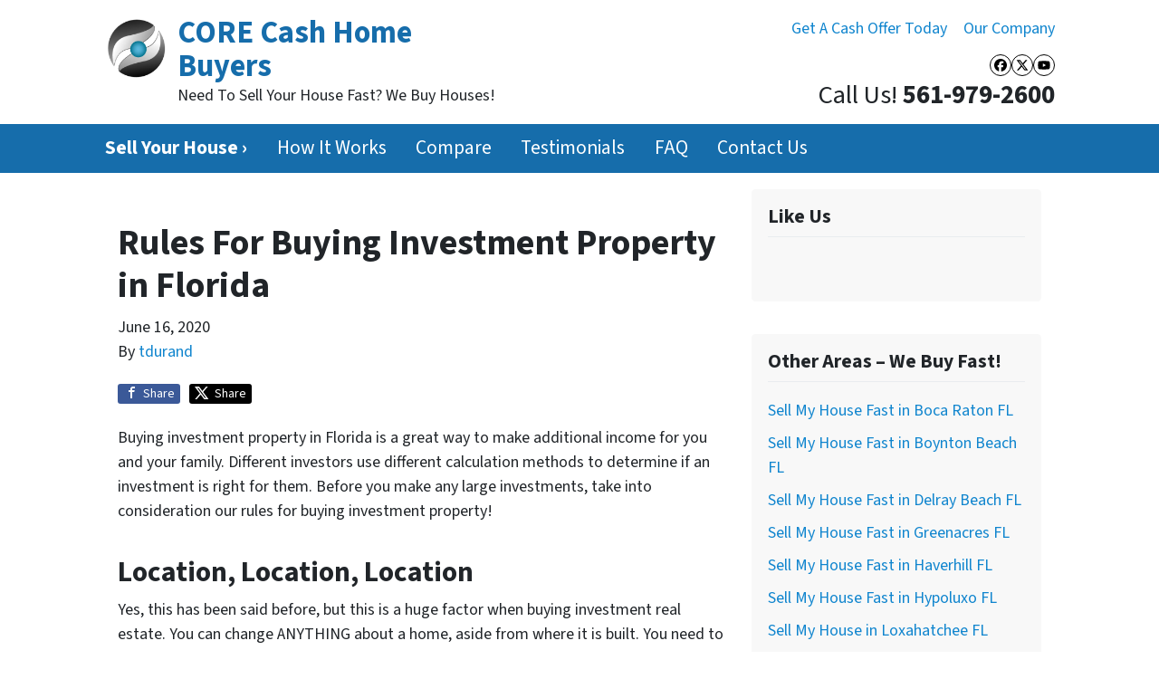

--- FILE ---
content_type: text/plain
request_url: https://www.google-analytics.com/j/collect?v=1&_v=j102&a=1077314465&t=pageview&_s=1&dl=https%3A%2F%2Fwww.corecashhomebuyers.com%2Fblog%2Frules-for-buying-investment-property-in-florida%2F&ul=en-us%40posix&dt=Rules%20For%20Buying%20Investment%20Property%20in%20Florida&sr=1280x720&vp=1280x720&_u=IEBAAEABAAAAACAAI~&jid=1076175063&gjid=578565445&cid=1907124233.1768353530&tid=UA-83914214-1&_gid=1627719984.1768353530&_r=1&_slc=1&z=198416156
body_size: -453
content:
2,cG-2GHFCBK8QF